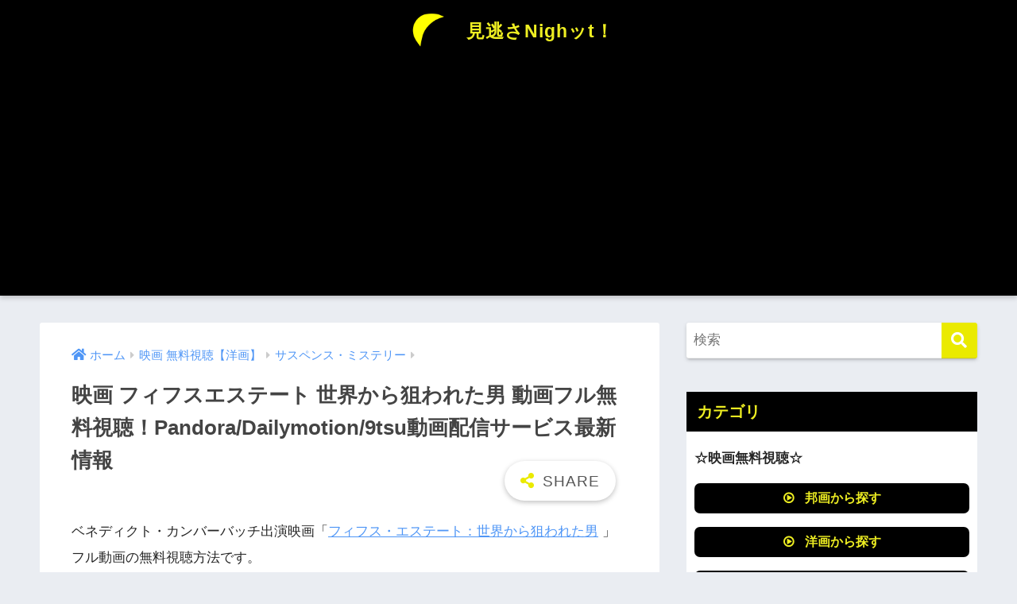

--- FILE ---
content_type: text/html; charset=UTF-8
request_url: https://wizard-kyoryu.jp/wp-admin/admin-ajax.php?action=fetch_entry_footer_content&id=13043
body_size: 1958
content:
<footer class="article-footer">
  <aside>
    <div class="footer-contents">
        <div class="sns-btn">
    <span class="sns-btn__title dfont">SHARE</span>      <ul>
        <!-- twitter -->
        <li class="tw sns-btn__item">
          <a href="https://twitter.com/share?url=https%3A%2F%2Fwizard-kyoryu.jp%2F%3Fp%3D13043&text=%E6%98%A0%E7%94%BB+%E3%83%95%E3%82%A3%E3%83%95%E3%82%B9%E3%82%A8%E3%82%B9%E3%83%86%E3%83%BC%E3%83%88+%E4%B8%96%E7%95%8C%E3%81%8B%E3%82%89%E7%8B%99%E3%82%8F%E3%82%8C%E3%81%9F%E7%94%B7+%E5%8B%95%E7%94%BB%E3%83%95%E3%83%AB%E7%84%A1%E6%96%99%E8%A6%96%E8%81%B4%EF%BC%81Pandora%2FDailymotion%2F9tsu%E5%8B%95%E7%94%BB%E9%85%8D%E4%BF%A1%E3%82%B5%E3%83%BC%E3%83%93%E3%82%B9%E6%9C%80%E6%96%B0%E6%83%85%E5%A0%B1%EF%BD%9C%E8%A6%8B%E9%80%83%E3%81%95Nigh%E3%83%83t%EF%BC%81" target="_blank" rel="nofollow noopener noreferrer" aria-label="Twitterでシェアする">
            <i class="fab fa-twitter" aria-hidden="true"></i>            <span class="share_txt">ツイート</span>
          </a>
                  </li>
        <!-- facebook -->
        <li class="fb sns-btn__item">
          <a href="https://www.facebook.com/share.php?u=https%3A%2F%2Fwizard-kyoryu.jp%2F%3Fp%3D13043" target="_blank" rel="nofollow noopener noreferrer" aria-label="Facebookでシェアする">
            <i class="fab fa-facebook" aria-hidden="true"></i>            <span class="share_txt">シェア</span>
          </a>
                  </li>
        <!-- はてなブックマーク -->
        <li class="hatebu sns-btn__item">
          <a href="http://b.hatena.ne.jp/add?mode=confirm&url=https%3A%2F%2Fwizard-kyoryu.jp%2F%3Fp%3D13043&title=%E6%98%A0%E7%94%BB+%E3%83%95%E3%82%A3%E3%83%95%E3%82%B9%E3%82%A8%E3%82%B9%E3%83%86%E3%83%BC%E3%83%88+%E4%B8%96%E7%95%8C%E3%81%8B%E3%82%89%E7%8B%99%E3%82%8F%E3%82%8C%E3%81%9F%E7%94%B7+%E5%8B%95%E7%94%BB%E3%83%95%E3%83%AB%E7%84%A1%E6%96%99%E8%A6%96%E8%81%B4%EF%BC%81Pandora%2FDailymotion%2F9tsu%E5%8B%95%E7%94%BB%E9%85%8D%E4%BF%A1%E3%82%B5%E3%83%BC%E3%83%93%E3%82%B9%E6%9C%80%E6%96%B0%E6%83%85%E5%A0%B1%EF%BD%9C%E8%A6%8B%E9%80%83%E3%81%95Nigh%E3%83%83t%EF%BC%81" target="_blank" rel="nofollow noopener noreferrer" aria-label="はてブでブックマークする">
            <i class="fa fa-hatebu" aria-hidden="true"></i>
            <span class="share_txt">はてブ</span>
          </a>
                  </li>
        <!-- LINE -->
        <li class="line sns-btn__item">
          <a href="https://social-plugins.line.me/lineit/share?url=https%3A%2F%2Fwizard-kyoryu.jp%2F%3Fp%3D13043&text=%E6%98%A0%E7%94%BB+%E3%83%95%E3%82%A3%E3%83%95%E3%82%B9%E3%82%A8%E3%82%B9%E3%83%86%E3%83%BC%E3%83%88+%E4%B8%96%E7%95%8C%E3%81%8B%E3%82%89%E7%8B%99%E3%82%8F%E3%82%8C%E3%81%9F%E7%94%B7+%E5%8B%95%E7%94%BB%E3%83%95%E3%83%AB%E7%84%A1%E6%96%99%E8%A6%96%E8%81%B4%EF%BC%81Pandora%2FDailymotion%2F9tsu%E5%8B%95%E7%94%BB%E9%85%8D%E4%BF%A1%E3%82%B5%E3%83%BC%E3%83%93%E3%82%B9%E6%9C%80%E6%96%B0%E6%83%85%E5%A0%B1%EF%BD%9C%E8%A6%8B%E9%80%83%E3%81%95Nigh%E3%83%83t%EF%BC%81" target="_blank" rel="nofollow noopener noreferrer" aria-label="LINEでシェアする">
                          <i class="fab fa-line" aria-hidden="true"></i>
                        <span class="share_txt share_txt_line dfont">LINE</span>
          </a>
        </li>
        <!-- Pocket -->
        <li class="pkt sns-btn__item">
          <a href="http://getpocket.com/edit?url=https%3A%2F%2Fwizard-kyoryu.jp%2F%3Fp%3D13043&title=%E6%98%A0%E7%94%BB+%E3%83%95%E3%82%A3%E3%83%95%E3%82%B9%E3%82%A8%E3%82%B9%E3%83%86%E3%83%BC%E3%83%88+%E4%B8%96%E7%95%8C%E3%81%8B%E3%82%89%E7%8B%99%E3%82%8F%E3%82%8C%E3%81%9F%E7%94%B7+%E5%8B%95%E7%94%BB%E3%83%95%E3%83%AB%E7%84%A1%E6%96%99%E8%A6%96%E8%81%B4%EF%BC%81Pandora%2FDailymotion%2F9tsu%E5%8B%95%E7%94%BB%E9%85%8D%E4%BF%A1%E3%82%B5%E3%83%BC%E3%83%93%E3%82%B9%E6%9C%80%E6%96%B0%E6%83%85%E5%A0%B1%EF%BD%9C%E8%A6%8B%E9%80%83%E3%81%95Nigh%E3%83%83t%EF%BC%81" target="_blank" rel="nofollow noopener noreferrer" aria-label="Pocketに保存する">
            <i class="fab fa-get-pocket" aria-hidden="true"></i>            <span class="share_txt">Pocket</span>
          </a>
                  </li>
      </ul>
  </div>
              <div class="footer-meta dfont">
                  <p class="footer-meta_title">CATEGORY :</p>
          <ul class="post-categories">
	<li><a href="https://wizard-kyoryu.jp/?cat=308" rel="category">サスペンス・ミステリー</a></li></ul>                          <div class="meta-tag">
            <p class="footer-meta_title">TAGS :</p>
            <ul><li><a href="https://wizard-kyoryu.jp/?tag=9tsu" rel="tag">9tsu</a></li><li><a href="https://wizard-kyoryu.jp/?tag=dailymotion" rel="tag">Dailymotion</a></li><li><a href="https://wizard-kyoryu.jp/?tag=pandora-tv" rel="tag">Pandora.TV</a></li><li><a href="https://wizard-kyoryu.jp/?tag=%e3%82%a6%e3%82%a9%e3%83%ab%e3%83%88%e3%83%bb%e3%83%87%e3%82%a3%e3%82%ba%e3%83%8b%e3%83%bc%e3%83%bb%e3%82%b9%e3%82%bf%e3%82%b8%e3%82%aa%e3%83%bb%e3%83%a2%e3%83%bc%e3%82%b7%e3%83%a7%e3%83%b3%e3%83%bb" rel="tag">ウォルト・ディズニー・スタジオ・モーション・ピクチャーズ</a></li><li><a href="https://wizard-kyoryu.jp/?tag=%e3%83%80%e3%83%8b%e3%82%a8%e3%83%ab%e3%83%bb%e3%83%96%e3%83%aa%e3%83%a5%e3%83%bc%e3%83%ab" rel="tag">ダニエル・ブリュール</a></li><li><a href="https://wizard-kyoryu.jp/?tag=%e3%83%95%e3%82%a3%e3%83%95%e3%82%b9%e3%83%bb%e3%82%a8%e3%82%b9%e3%83%86%e3%83%bc%e3%83%88%ef%bc%9a%e4%b8%96%e7%95%8c%e3%81%8b%e3%82%89%e7%8b%99%e3%82%8f%e3%82%8c%e3%81%9f%e7%94%b7" rel="tag">フィフス・エステート：世界から狙われた男</a></li><li><a href="https://wizard-kyoryu.jp/?tag=%e3%83%99%e3%83%8d%e3%83%87%e3%82%a3%e3%82%af%e3%83%88%e3%83%bb%e3%82%ab%e3%83%b3%e3%83%90%e3%83%bc%e3%83%90%e3%83%83%e3%83%81" rel="tag">ベネディクト・カンバーバッチ</a></li><li><a href="https://wizard-kyoryu.jp/?tag=%e5%8b%95%e7%94%bb%e7%84%a1%e6%96%99" rel="tag">動画無料</a></li><li><a href="https://wizard-kyoryu.jp/?tag=%e6%98%a0%e7%94%bb" rel="tag">映画</a></li><li><a href="https://wizard-kyoryu.jp/?tag=%e6%b4%8b%e7%94%bb" rel="tag">洋画</a></li><li><a href="https://wizard-kyoryu.jp/?tag=%e7%84%a1%e6%96%99%e8%a6%96%e8%81%b4" rel="tag">無料視聴</a></li></ul>          </div>
              </div>
                        <div class="related-posts type_b slide"><ul>  <li>
    <a href="https://wizard-kyoryu.jp/?p=14371">
      <figure class="rlmg">
        <img src="https://wizard-kyoryu.jp/wp-content/themes/sango-theme/library/images/default_small.jpg" width="520" height="300" alt="映画 ロンドン フィールズ 動画フル無料視聴！Pandora/Dailymotion/9tsu動画配信サービス最新情報">
      </figure>
      <div class="rep"><p>映画 ロンドン フィールズ 動画フル無料視聴！Pandora/Dailymotion/9tsu動画配信サービス最新情報</p></div>
    </a>
  </li>
    <li>
    <a href="https://wizard-kyoryu.jp/?p=27419">
      <figure class="rlmg">
        <img src="https://wizard-kyoryu.jp/wp-content/uploads/2020/05/WZドラマ画像テンプレート-520x300.jpg" width="520" height="300" alt="映画 囚われた国家の無料動画配信【字幕/吹替】Pandora/Dailymotionなどの無料視聴まとめ">
      </figure>
      <div class="rep"><p>映画 囚われた国家の無料動画配信【字幕/吹替】Pandora/Dailymotionなどの無料視聴まとめ</p></div>
    </a>
  </li>
    <li>
    <a href="https://wizard-kyoryu.jp/?p=14210">
      <figure class="rlmg">
        <img src="https://wizard-kyoryu.jp/wp-content/themes/sango-theme/library/images/default_small.jpg" width="520" height="300" alt="映画 スネークアイズ 動画フル無料視聴！Pandora/Dailymotion/9tsu動画配信サービス最新情報">
      </figure>
      <div class="rep"><p>映画 スネークアイズ 動画フル無料視聴！Pandora/Dailymotion/9tsu動画配信サービス最新情報</p></div>
    </a>
  </li>
    <li>
    <a href="https://wizard-kyoryu.jp/?p=11498">
      <figure class="rlmg">
        <img src="https://wizard-kyoryu.jp/wp-content/themes/sango-theme/library/images/default_small.jpg" width="520" height="300" alt="映画 ザ サークル 動画フル無料視聴！Pandora/Dailymotion/9tsu動画配信サービス最新情報">
      </figure>
      <div class="rep"><p>映画 ザ サークル 動画フル無料視聴！Pandora/Dailymotion/9tsu動画配信サービス最新情報</p></div>
    </a>
  </li>
    <li>
    <a href="https://wizard-kyoryu.jp/?p=14002">
      <figure class="rlmg">
        <img src="https://wizard-kyoryu.jp/wp-content/themes/sango-theme/library/images/default_small.jpg" width="520" height="300" alt="映画 マーシャルロー 動画フル無料視聴！Pandora/Dailymotion/9tsu動画配信サービス最新情報">
      </figure>
      <div class="rep"><p>映画 マーシャルロー 動画フル無料視聴！Pandora/Dailymotion/9tsu動画配信サービス最新情報</p></div>
    </a>
  </li>
    <li>
    <a href="https://wizard-kyoryu.jp/?p=15009">
      <figure class="rlmg">
        <img src="https://wizard-kyoryu.jp/wp-content/themes/sango-theme/library/images/default_small.jpg" width="520" height="300" alt="映画 タロットカード殺人事件 動画フル無料視聴！Pandora/Dailymotion/9tsu動画配信サービス最新情報">
      </figure>
      <div class="rep"><p>映画 タロットカード殺人事件 動画フル無料視聴！Pandora/Dailymotion/9tsu動画配信サービス最新情報</p></div>
    </a>
  </li>
  </ul></div>    </div>
      </aside>
</footer>

--- FILE ---
content_type: text/html; charset=utf-8
request_url: https://www.google.com/recaptcha/api2/aframe
body_size: 267
content:
<!DOCTYPE HTML><html><head><meta http-equiv="content-type" content="text/html; charset=UTF-8"></head><body><script nonce="PyIP2SmGYCEM8nvdK0Dp6g">/** Anti-fraud and anti-abuse applications only. See google.com/recaptcha */ try{var clients={'sodar':'https://pagead2.googlesyndication.com/pagead/sodar?'};window.addEventListener("message",function(a){try{if(a.source===window.parent){var b=JSON.parse(a.data);var c=clients[b['id']];if(c){var d=document.createElement('img');d.src=c+b['params']+'&rc='+(localStorage.getItem("rc::a")?sessionStorage.getItem("rc::b"):"");window.document.body.appendChild(d);sessionStorage.setItem("rc::e",parseInt(sessionStorage.getItem("rc::e")||0)+1);localStorage.setItem("rc::h",'1768694149472');}}}catch(b){}});window.parent.postMessage("_grecaptcha_ready", "*");}catch(b){}</script></body></html>